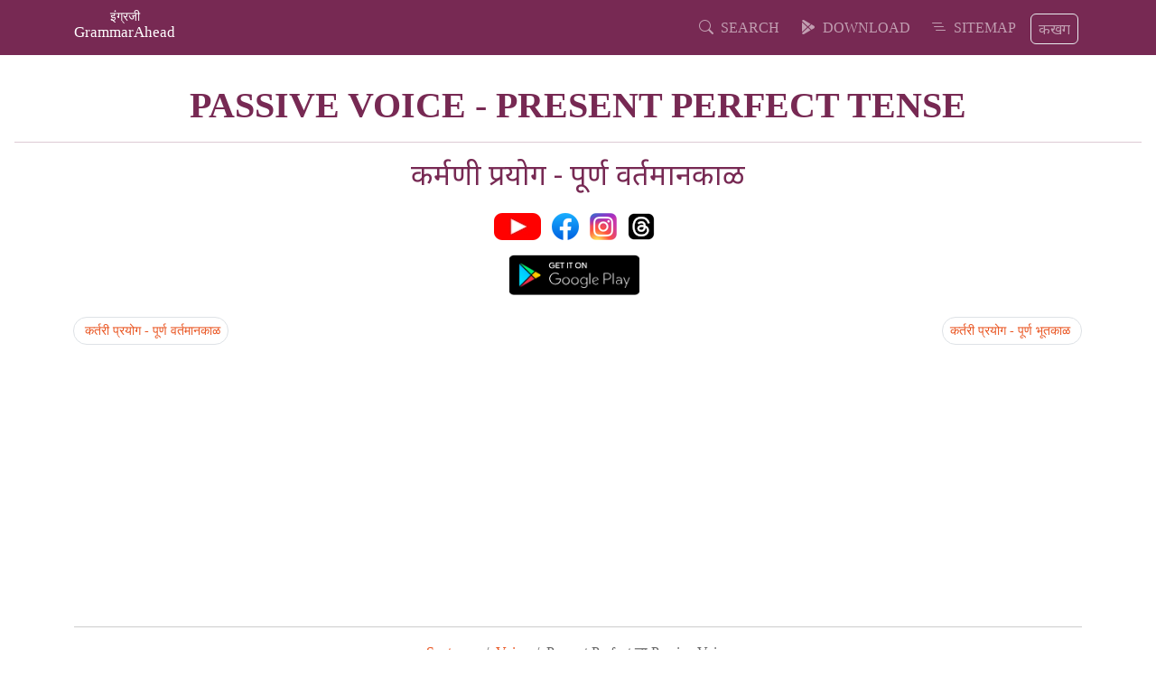

--- FILE ---
content_type: text/html; charset=utf-8
request_url: https://english.grammarahead.com/active-passive-voice/present-perfect-tense/passive-voice
body_size: 15686
content:
<!DOCTYPE html>
<html>
<head>
<meta charset="utf-8" />
<meta name="viewport" content="width=device-width, initial-scale=1.0" />
<title>Passive to Active of Present Perfect Tense - &#x915;&#x930;&#x94D;&#x92E;&#x923;&#x940; &#x92A;&#x94D;&#x930;&#x92F;&#x94B;&#x917; &#x92A;&#x942;&#x930;&#x94D;&#x923; &#x935;&#x930;&#x94D;&#x924;&#x92E;&#x93E;&#x928;&#x915;&#x93E;&#x933; | इंग्रजी GrammarAhead</title>
<meta name="google" content="notranslate" />
<meta name="description" content="Passive to Active Voice of Present Perfect Tense in Marathi - &#x92A;&#x942;&#x930;&#x94D;&#x923; &#x935;&#x930;&#x94D;&#x924;&#x92E;&#x93E;&#x928;&#x915;&#x93E;&#x933; &#x915;&#x930;&#x94D;&#x92E;&#x923;&#x940; &#x92A;&#x94D;&#x930;&#x92F;&#x94B;&#x917;" />
<meta name="keywords" content="passive to active voice,passive voice,present perfect tense,&#x915;&#x930;&#x94D;&#x92E;&#x923;&#x940; &#x92A;&#x94D;&#x930;&#x92F;&#x94B;&#x917;,&#x92A;&#x942;&#x930;&#x94D;&#x923; &#x935;&#x930;&#x94D;&#x924;&#x92E;&#x93E;&#x928;&#x915;&#x93E;&#x933;" />
    <meta property="og:title" content="Passive to Active of Present Perfect Tense - &#x915;&#x930;&#x94D;&#x92E;&#x923;&#x940; &#x92A;&#x94D;&#x930;&#x92F;&#x94B;&#x917; &#x92A;&#x942;&#x930;&#x94D;&#x923; &#x935;&#x930;&#x94D;&#x924;&#x92E;&#x93E;&#x928;&#x915;&#x93E;&#x933;" />
    <meta property="og:type" content="article" />
    <meta property="og:url" content="https://english.grammarahead.com/mr-in/active-passive-voice/present-perfect-tense/passive-voice" />
    <meta property="og:image" content="https://static.grammarahead.com/en/images/social/english-active-passive-voice.jpg" />
    <meta property="og:site_name" content="GrammarAhead" />
    <meta property="og:description" content="Passive Voice - Present Perfect Tense - English Grammar" />


<link rel="stylesheet" href="/css/bootstrap.min.css" />
<link rel="stylesheet" href="https://cdn.jsdelivr.net/npm/bootstrap-icons@1.11.3/font/bootstrap-icons.min.css" />
<link rel="preconnect" href="https://fonts.googleapis.com" />
<link rel="preconnect" href="https://fonts.gstatic.com" crossorigin />
<link href="https://fonts.googleapis.com/css2?family=Noto+Sans:ital,wght@0,400;0,700;1,400;1,700&display=swap" rel="stylesheet" />
<link rel="stylesheet" href="/css/site.min.css?v=EiKE8I1JqEYzk2WkUa-E8hcrJr_knzxgqov3RA0x-tQ" />

<link rel="icon" type="image/png" href="/favicon-96x96.png" sizes="96x96" />
<link rel="icon" type="image/svg+xml" href="/favicon.svg" />
<link rel="shortcut icon" href="/favicon.ico" />
<link rel="apple-touch-icon" sizes="180x180" href="/apple-touch-icon.png" />
<meta name="apple-mobile-web-app-title" content="GrammarAhead" />
<link rel="manifest" href="/site.webmanifest" />
</head>
<body>
<header>
<nav class="smart-scroll navbar navbar-expand-lg bg-dark py-2" data-bs-theme="dark">
<div class="container">
<a class="navbar-brand text-center fs-4" href="/" title="Learn English Grammar - आपल्या भाषेत इंग्रजी व्याकरण शिका">
<div style="font-size:0.6em;line-height:0.7em;">इंग्रजी</div>
<div style="font-size:0.7em;">GrammarAhead</div>
</a>
<div class="d-flex d-lg-none">
<ul class="navbar-nav d-flex flex-row mr-auto">
<li class="me-3">
<a rel="noopener" class="nav-item nav-link fs-2 py-0" title="Search for English Grammar topics" href="/search">
<i class="bi bi-search"></i>
</a>
</li>
<li class="me-3">
<a rel="noopener" class="nav-item nav-link fs-2 py-0" title="Download our app on Google Play" href="https://play.google.com/store/apps/details?id=com.grammarahead">
<i class="bi bi-google-play"></i>
</a>
</li>
<li class="me-3">
<a rel="noopener" class="nav-item nav-link fs-2 py-0" title="Go to Sitemap (संपूर्ण विषय सूची)" href="/sitemap">
<i class="bi bi-list-nested"></i>
</a>
</li>
<li class="me-1 navigate-marathi border-light">
<a rel="noopener" target="_blank" class="nav-item nav-link fs-6 py-1 px-2 border-light rounded" title="मराठी व्याकरण शिका" href="https://marathi.grammarahead.com">
कखग
</a>
</li>
</ul>
</div>
<div class="d-none d-lg-flex">
<ul class="navbar-nav d-flex flex-row mr-auto">
<li class="me-2">
<a rel="noopener" class="nav-item nav-link fs-6 text-uppercase" title="Search for English Grammar topics" href="/search">
<i class="bi bi-search"></i>&nbsp;&nbsp;Search
</a>
</li>
<li class="me-2">
<a rel="noopener" class="nav-item nav-link fs-6 text-uppercase" title="Download our app on Google Play" href="https://play.google.com/store/apps/details?id=com.grammarahead">
<i class="bi bi-google-play"></i>&nbsp;&nbsp;Download
</a>
</li>
<li class="me-2">
<a rel="noopener" class="nav-item nav-link fs-6 text-uppercase" title="Go to Sitemap (संपूर्ण विषय सूची)" href="/sitemap">
<i class="bi bi-list-nested"></i>&nbsp;&nbsp;Sitemap
</a>
</li>
<li class="me-1 navigate-marathi mt-lg-1">
<a rel="noopener" target="_blank" class="nav-item nav-link fs-6 py-1 px-2 border-light rounded" title="मराठी व्याकरण शिका" href="https://marathi.grammarahead.com">
कखग
</a>
</li>
</ul>
</div>
</div>
</nav>
</header>
<div itemscope itemtype="http://schema.org/Article">

<section class="main-wrapper">
    <div class="mt-3 p-3 pb-0">
        <h1 class="text-uppercase fw-bold text-dark">Passive Voice - Present Perfect Tense</h1>
        <hr />
        <h2 class="text-dark">&#x915;&#x930;&#x94D;&#x92E;&#x923;&#x940; &#x92A;&#x94D;&#x930;&#x92F;&#x94B;&#x917; - &#x92A;&#x942;&#x930;&#x94D;&#x923; &#x935;&#x930;&#x94D;&#x924;&#x92E;&#x93E;&#x928;&#x915;&#x93E;&#x933;</h2>
            <div class="mt-4">
                <p class="text-center">
<a href="https://www.youtube.com/@grammarahead" target="_blank" title="Follow us on YouTube"><img src="https://cdn.grammarahead.com/web/social/youtube-30.webp" height="30" class="me-2" /></a>
<a href="https://www.facebook.com/grammarahead" target="_blank" title="Follow us on Facebook"><img src="https://cdn.grammarahead.com/web/social/facebook_logo.png" height="30" class="me-2" /></a>
<a href="https://www.instagram.com/grammarahead" target="_blank" title="Follow us on Instagram"><img src="https://cdn.grammarahead.com/web/social/instagram_logo.png" height="30" class="me-2" /></a>
<a href="https://www.threads.net/@grammarahead" target="_blank" title="Follow us on Threads"><img src="https://cdn.grammarahead.com/web/social/threads-30.png" height="30" class="me-2" /></a>
</p>
<p class="text-center mb-0">
<a href="https://play.google.com/store/apps/details?id=com.grammarahead" target="_blank" title="Download our app on Google Play"><img src="https://cdn.grammarahead.com/web/social/google-play-badge.jpg" height="45" class="me-2" /></a>
</p>
            </div>
    </div>
</section>

<div class="container mt-4">
<nav aria-label="Navigate to Next article or Previous article">
    <ul class="pagination pagination-sm justify-content-between">
            <li class="page-item d-flex d-sm-flex d-md-flex d-lg-none d-xl-none">
                <a class="page-link rounded-pill" href="/mr-in/active-passive-voice/present-perfect-tense/active-voice?utm_source=nav_prev&amp;utm_medium=click" title="Active Voice - Present Perfect Tense (&#x915;&#x930;&#x94D;&#x924;&#x930;&#x940; &#x92A;&#x94D;&#x930;&#x92F;&#x94B;&#x917; - &#x92A;&#x942;&#x930;&#x94D;&#x923; &#x935;&#x930;&#x94D;&#x924;&#x92E;&#x93E;&#x928;&#x915;&#x93E;&#x933;)" data-toggle="tooltip" data-placement="right"><i data-feather="chevron-left"></i>&nbsp;Previous</a>
            </li>
            <li class="page-item d-none d-sm-none d-md-none d-lg-flex d-xl-flex">
                <a class="page-link rounded-pill" href="/mr-in/active-passive-voice/present-perfect-tense/active-voice?utm_source=nav_prev&amp;utm_medium=click" title="Active Voice - Present Perfect Tense (&#x915;&#x930;&#x94D;&#x924;&#x930;&#x940; &#x92A;&#x94D;&#x930;&#x92F;&#x94B;&#x917; - &#x92A;&#x942;&#x930;&#x94D;&#x923; &#x935;&#x930;&#x94D;&#x924;&#x92E;&#x93E;&#x928;&#x915;&#x93E;&#x933;)" data-toggle="tooltip" data-placement="right"><i data-feather="chevron-left"></i>&nbsp;&#x915;&#x930;&#x94D;&#x924;&#x930;&#x940; &#x92A;&#x94D;&#x930;&#x92F;&#x94B;&#x917; - &#x92A;&#x942;&#x930;&#x94D;&#x923; &#x935;&#x930;&#x94D;&#x924;&#x92E;&#x93E;&#x928;&#x915;&#x93E;&#x933;</a>
            </li>
            <li class="page-item d-flex d-sm-flex d-md-flex d-lg-none d-xl-none">
                <a class="page-link rounded-pill" href="/mr-in/active-passive-voice/past-perfect-tense/active-voice?utm_source=nav_prev&amp;utm_medium=click" title="Active Voice - Past Perfect Tense (&#x915;&#x930;&#x94D;&#x924;&#x930;&#x940; &#x92A;&#x94D;&#x930;&#x92F;&#x94B;&#x917; - &#x92A;&#x942;&#x930;&#x94D;&#x923; &#x92D;&#x942;&#x924;&#x915;&#x93E;&#x933;)" data-toggle="tooltip" data-placement="left">Next&nbsp;<i data-feather="chevron-right"></i></a>
            </li>
            <li class="page-item d-none d-sm-none d-md-none d-lg-flex d-xl-flex">
                <a class="page-link rounded-pill" href="/mr-in/active-passive-voice/past-perfect-tense/active-voice?utm_source=nav_prev&amp;utm_medium=click" title="Active Voice - Past Perfect Tense (&#x915;&#x930;&#x94D;&#x924;&#x930;&#x940; &#x92A;&#x94D;&#x930;&#x92F;&#x94B;&#x917; - &#x92A;&#x942;&#x930;&#x94D;&#x923; &#x92D;&#x942;&#x924;&#x915;&#x93E;&#x933;)" data-toggle="tooltip" data-placement="left">&#x915;&#x930;&#x94D;&#x924;&#x930;&#x940; &#x92A;&#x94D;&#x930;&#x92F;&#x94B;&#x917; - &#x92A;&#x942;&#x930;&#x94D;&#x923; &#x92D;&#x942;&#x924;&#x915;&#x93E;&#x933;&nbsp;<i data-feather="chevron-right"></i></a>
            </li>
    </ul>
</nav>
</div>


<div class="container mt-3">

<script async src="https://pagead2.googlesyndication.com/pagead/js/adsbygoogle.js?client=ca-pub-7387406910352042"
crossorigin="anonymous"></script>
<!-- ad-horizontal-1 -->
<ins class="adsbygoogle"
style="display:block"
data-ad-client="ca-pub-7387406910352042"
data-ad-slot="8344752587"
data-ad-format="auto"
data-full-width-responsive="true"></ins>
<script>
(adsbygoogle = window.adsbygoogle || []).push({});
</script>

</div>


<section class="container mt-3">
<hr />
<div class="row">
<div class="col-12">

    <nav aria-label="breadcrumb">
        <ol class="breadcrumb justify-content-center mt-0 pt-0 bg-transparent" itemscope itemtype="http://schema.org/BreadcrumbList">
                <li class="breadcrumb-item" itemprop="itemListElement" itemscope itemtype="http://schema.org/ListItem">
                    <a itemprop="item" href="/mr-in/sentence?utm_source=nav_breadcrumb&amp;utm_medium=click" title="Types of Sentences - &#x935;&#x93E;&#x915;&#x94D;&#x92F;&#x93E;&#x91A;&#x947; &#x92A;&#x94D;&#x930;&#x915;&#x93E;&#x930;" data-toggle="tooltip" data-placement="top">
                        <span itemprop="name">Sentence</span>
                        <meta itemprop="position" content="1" />
                    </a>
                </li>
                <li class="breadcrumb-item" itemprop="itemListElement" itemscope itemtype="http://schema.org/ListItem">
                    <a itemprop="item" href="/mr-in/active-passive-voice?utm_source=nav_breadcrumb&amp;utm_medium=click" title="Active and Passive Voice - &#x915;&#x930;&#x94D;&#x924;&#x930;&#x940; &#x92A;&#x94D;&#x930;&#x92F;&#x94B;&#x917; &#x906;&#x923;&#x93F; &#x915;&#x930;&#x94D;&#x92E;&#x923;&#x940; &#x92A;&#x94D;&#x930;&#x92F;&#x94B;&#x917;" data-toggle="tooltip" data-placement="top">
                        <span itemprop="name">Voice</span>
                        <meta itemprop="position" content="2" />
                    </a>
                </li>
            <li class="breadcrumb-item active">Present Perfect &#x91A;&#x93E; Passive Voice</li>
        </ol>
    </nav>

</div>
<div class="col-12 col-sm-12 col-md-8 col-lg-8 col-xl-8 mt-3">
<article itemprop="articleBody">
<div class="rule-group mb-4 font-italic text-muted">
<p><a rel="noopener" href="/mr-in/active-passive-voice" target="_blank" title="Active Passive Voice - कर्तरी प्रयोग आणि कर्मणी प्रयोग" data-toggle="tooltip" data-placement="bottom">Active Passive Voice</a> आणि <a rel="noopener" href="/mr-in/active-passive-voice/present-perfect-tense/active-voice" target="_blank" title="Present Perfect Tense चा Active Voice" data-toggle="tooltip" data-placement="bottom">Present Perfect Tense चा Active Voice</a> हे विषय आधी समजून घ्यावेत, जेणेकरून <span class="text-info">Present Perfect Tense चा Passive Voice</span> समजून घेणे अधिक सोपे होईल.</p>
</div>
<h5 class="mb-2 text-info">Present Perfect Tense मधील Passive Voice – विषय सूची</h5>
<ul class="mb-5">
<li><a href="#intro">Present Perfect Tense मधील Passive Voice</a></li>
<li><a href="#passive-voice">Passive Voice ची रचना</a></li>
<li><a href="#passive-voice-doer">Passive Voice च्या वाक्यातील Doer</a></li>
<li><a href="#doer-note">Doer विषयी विशेष टीप</a></li>
<li><a href="#active-voice-rules">Active Voice ची रचना करण्याचे नियम</a></li>
<li><a href="#active-voice-rule-1">नियम १ - पहिले स्थान</a></li>
<li><a href="#active-voice-rule-2">नियम २ - दुसरे स्थान</a></li>
<li><a href="#active-voice-rule-3">नियम ३ - तिसरे स्थान</a></li>
<li><a href="#active-voice-rule-4">नियम ४ - चौथे स्थान</a></li>
<li><a href="#active-voice-rule-5">नियम ५ - पाचवे स्थान</a></li>
<li><a href="#change-the-voice-examples">Passive to Active Voice ची उदाहरणे</a></li>
</ul>
<div id="intro" class="rule-group mb-4">
<div class="card border-dark">
<div class="card-header">
<h5 class="mb-0">Present Perfect Tense चा “Passive Voice”</h5>
</div>
<div class="card-body text-dark">
<p>इंग्रजी व्याकरणामधील <strong>Passive Voice</strong> <em>(पॅसिव्ह वॉईस्)</em> म्हणजे <strong>कर्मणी प्रयोग</strong> होय.</p>
<p class="mb-0">ज्या वाक्यात <strong><em class="text-info">have been</em></strong> किंवा <strong><em class="text-info">has been</em></strong> यांपैकी एखादे <a href="/mr-in/parts-of-speech/verb/to-be" title="स्थितीदर्शक To be चे Verb" data-toggle="tooltip" data-placement="top">To be चे Verb</a> वापरलेले असते आणि त्याच्यासोबत त्याला जोडून एखादे <a href="/mr-in/parts-of-speech/verb/past-participle" title="Past Participle (भूतकालवाचक धातुसाधित)" data-toggle="tooltip" data-placement="top">Past Participle</a> वापरलेले असते, त्या वाक्याला <strong class="text-dark">Passive Voice</strong> चे <a href="/mr-in/tense/perfect-series/present-perfect-tense" title="Present Perfect Tense (पूर्ण वर्तमानकाळ)" data-toggle="tooltip" data-placement="top">Present Perfect Tense</a> चे वाक्य असे म्हणतात.</p>
</div>
</div>
</div>
<div id="passive-voice" class="rule-group mb-4">
<div class="card border-light">
<div class="card-header">
<h5 class="mb-0">Passive Voice ची रचना</h5>
</div>
<div class="card-body">
<p>इंग्रजी वाक्याच्या <strong class="text-info">तिसऱ्या स्थानी</strong> वापरलेल्या <a href="/mr-in/parts-of-sentence/object" title="Object (सकर्मक क्रियापदाचे कर्म)" data-toggle="tooltip" data-placement="top">Object</a> ला कधीही <strong class="text-info">दुसऱ्या स्थानी</strong> वापरलेल्या <a href="/mr-in/parts-of-speech/verb/to" title="क्रियादर्शक to चे Verb" data-toggle="tooltip" data-placement="top">Verb</a> ने सूचित होणारी क्रिया करता येत नाही.</p>
<p>मात्र, जेव्हा इंग्रजी वाक्यातील <em>Object</em> वाक्याच्या पहिल्या स्थानी वापरलेले असते आणि अशा वाक्याचा Subject हा वाक्याच्या तिसऱ्या स्थानी वापरलेला असतो, तेव्हा त्या वाक्याला <strong class="text-dark">Passive Voice</strong> चे म्हणजेच <strong class="text-dark">कर्मणी प्रयोगाचे</strong> वाक्य असे म्हणतात.</p>
<p>जेव्हा <em>Present Continuous Tense</em> मधील <em>Passive Voice</em> च्या वाक्याचे रूपांतर <em>Active Voice</em> मध्ये करावयाचे असते, तेव्हा त्या वाक्याचे पुढील घटक लक्षात घ्यावे लागतात.</p>
<div class="alert alert-warning text-center mb-0"><span class="badge badge-light">Subject</span> + <span class="badge badge-light">have been / has been</span> + <span class="badge badge-light">Past Participle</span> + <span class="badge badge-light">by</span> + <span class="badge badge-light">Noun / Pronoun</span></div>
</div>
</div>
</div>
<div id="passive-voice-doer" class="rule-group mb-4">
<div class="card border-light">
<div class="card-header">
<h5 class="mb-0">Passive Voice च्या वाक्यातील doer</h5>
</div>
<div class="card-body">
<p><em>Passive Voice</em> च्या रचनेमध्ये वाक्याच्या शेवटी सामान्यतः by हे Preposition आणि त्याला जोडून एखादे <a href="/mr-in/parts-of-speech/noun" title="Noun (नाम, नामप्रकार)" data-toggle="tooltip" data-placement="top">Noun</a> किंवा <a rel="noopener" href="/mr-in/parts-of-speech/noun/case/accusative-case-or-dative-case" target="_blank" title="Accusative or Dative Case in English Grammar - इंग्रजी व्याकरणातील द्वितीया / चतुर्थी विभक्ती" data-toggle="tooltip" data-placement="top">Accusative Case</a> चे <a rel="noopener" href="/mr-in/parts-of-speech/pronoun" target="_blank" title="Pronoun (सर्वनाम)" data-toggle="tooltip" data-placement="top">Pronoun</a> वापरलेले असते.</p>
<p><em>Passive Voice</em> च्या वाक्यातील <span class="badge badge-light">by</span> + <span class="badge badge-light">Noun / Pronoun</span> या शब्दसमूहाला <strong class="text-dark">doer</strong> <em>(डूअर)</em> असे म्हणतात.</p>
<h6 class="mb-3 text-dark">For example (उदाहरणार्थ),</h6>
<ul>
<li><strong><em class="text-info">Breakfast</em></strong> <strong><em class="text-dark">has been made</em></strong> <strong><em class="text-info">by mother.</em></strong></li>
<li>आईकडून सकाळी न्याहारी बनवली गेली आहे.</li>
</ul>
<p class="mb-2">वरील वाक्यामध्ये <strong class="text-dark"><em>has been</em></strong> या <em>to be च्या verb</em> ला जोडून <strong><em class="text-dark">made</em></strong> हे <strong><em class="text-info">Past Participle</em></strong> <em>(तिसरे रूप)</em> वापरलेले आहे.</p>
<p class="mb-2">वाक्याच्या पहिल्या स्थानी <strong><em class="text-info">breakfast</em></strong> हे <a rel="noopener" href="/mr-in/parts-of-speech/noun/common-noun" target="_blank" title="Common Noun - सामान्यनाम" data-toggle="tooltip" data-placement="top">Common Noun</a> वापरलेले आहे.</p>
<p class="mb-2">तसेच, वाक्याच्या शेवटी <strong><em class="text-info">by</em></strong>  या <em>Preposition</em> ला जोडून <strong><em class="text-info">mother</em></strong> हे <em>Noun</em> वापरलेले आहे.</p>
<p class="mb-0">वाक्याचा <em>Subject</em> वाक्यातील क्रिया करण्यामध्ये <span class="text-info">Passive</span> म्हणजे <span class="text-info">निष्क्रिय</span> असल्यामुळे हे वाक्य <strong class="text-dark">Passive Voice</strong> चे म्हणजे <strong class="text-dark">कर्मणी प्रयोगाचे</strong> समजावे.</p>
</div>
</div>
</div>
<div id="doer-note" class="rule-group mb-4">
<div class="card border-light">
<div class="card-header">
<h5 class="mb-0">Doer विषयी विशेष टीप</h5>
</div>
<div class="card-body">
<p><em>Passive Voice</em> च्या वाक्याचे रूपांतर <em>Active Voice</em> मध्ये करण्यासाठी वाक्यातील <em>doer</em> ची आवश्यकता असते. मात्र, कधीकधी वाक्यात <em>doer</em> वापरलेला असतो आणि कधीकधी <em>doer</em> वापरलेला नसतो.</p>
<p class="mb-0">जेव्हा वाक्यामध्ये <em>doer</em> वापरलेला नसतो, त्यावेळी वाक्याचा अर्थ लक्षात घेऊन योग्य तो <em>doer</em> गृहीत धरावा लागतो.</p>
</div>
</div>
</div>
<div id="active-voice-rules" class="rule-group mb-4">
<div class="card border-light">
<div class="card-header">
<h5 class="mb-0">Active Voice ची रचना करण्याचे नियम</h5>
</div>
<div class="card-body">
<p class="mb-0"><strong class="text-dark">Present Perfect Tense</strong> मधील <strong class="text-dark">Passive Voice</strong> च्या वाक्याचे <strong class="text-dark">Active Voice</strong> मध्ये रूपांतर करण्यासाठी पुढील नियम वापरावेत.</p>
</div>
</div>
</div>
<div id="active-voice-rule-1" class="rule-group mb-4">
<div class="card border-light">
<div class="card-header">
<h5 class="mb-0">नियम १ <span class="text-info">(पहिले स्थान)</span></h5>
</div>
<div class="card-body">
<p><strong class="text-dark">पहिल्या स्थानी</strong> वाक्यातील <strong class="text-dark">doer</strong> लिहावा. मात्र, <em>by</em> लिहून नये.</p>
<p><em>Doer</em> म्हणून जर एखादे <em>Noun</em> वापरलेले असेल, तर ते आहे तसेच लिहावे.</p>
<p>परंतु, <em>doer</em> म्हणून जर <em>Accusative Case</em> चे <em>Pronoun</em> वापरलेले असेल, तर त्याचे रूपांतर <em>Nominative Case</em> च्या <em>Pronoun</em> मध्ये पुढीलप्रमाणे करावे.</p>
<table border="0" class="table table-hover table-bordered text-center mb-0">
<thead>
<tr>
<th class="vcenter">Accusative Case चे Pronoun</th>
<th class="vcenter">Nominative Case चे Pronoun</th>
</tr>
</thead>
<tbody class="font-italic font-weight-bold">
<tr>
<td class="text-info">me</td>
<td class="text-dark">I</td>
</tr>
<tr>
<td class="text-info">us</td>
<td class="text-dark">We</td>
</tr>
<tr>
<td class="text-info">you</td>
<td class="text-dark">You</td>
</tr>
<tr>
<td class="text-info">him</td>
<td class="text-dark">He</td>
</tr>
<tr>
<td class="text-info">her</td>
<td class="text-dark">She</td>
</tr>
<tr>
<td class="text-info">it</td>
<td class="text-dark">It</td>
</tr>
<tr>
<td class="text-info">them</td>
<td class="text-dark">They</td>
</tr>
</tbody>
</table>
</div>
</div>
</div>
<div id="passive-voice-rule-2" class="rule-group mb-4">
<div class="card border-light">
<div class="card-header">
<h5 class="mb-0">नियम २ <span class="text-info">(दुसरे स्थान)</span></h5>
</div>
<div class="card-body">
<p><strong class="text-dark">दुसऱ्या स्थानी</strong> <strong class="text-info"><em>have</em></strong> किंवा <strong class="text-info"><em>has</em></strong> यांपैकी योग्य ते <a href="/mr-in/parts-of-speech/verb/auxiliary-verb" title="Auxiliary Verbs (सहाय्यक क्रियापदे)" data-toggle="tooltip" data-placement="top">Auxiliary Verb</a> लिहावे.</p>
<p><em>Passive Voice</em> च्या वाक्यातील <em>doer</em> लक्षात घेऊन योग्य ते <em>Auxiliary Verb</em> पुढीलप्रमाणे वापरावे.</p>
<table border="0" class="table table-hover table-bordered text-center mb-0">
<thead>
<tr>
<th class="vcenter">Doer</th>
<th class="vcenter">To be चे Verb</th>
</tr>
</thead>
<tbody class="font-italic font-weight-bold">
<tr>
<td class="text-info">me</td>
<td class="text-dark vcenter">have</td>
</tr>
<tr>
<td class="text-info">him</td>
<td class="text-dark vcenter" rowspan="4">has</td>
</tr>
<tr>
<td class="text-info">her</td>
</tr>
<tr>
<td class="text-info">it</td>
</tr>
<tr>
<td class="text-info">Singular Number Noun</td>
</tr>
<tr>
<td class="text-info">us</td>
<td class="text-dark vcenter" rowspan="4">have</td>
</tr>
<tr>
<td class="text-info">you</td>
</tr>
<tr>
<td class="text-info">them</td>
</tr>
<tr>
<td class="text-info">Plural Number Noun</td>
</tr>
</tbody>
</table>
</div>
</div>
</div>
<div id="active-voice-rule-3" class="rule-group mb-4">
<div class="card border-light">
<div class="card-header">
<h5 class="mb-0">नियम ३ <span class="text-info">(तिसरे स्थान)</span></h5>
</div>
<div class="card-body">
<p class="mb-0"><strong class="text-dark">तिसऱ्या स्थानी</strong> <em>Passive Voice</em> च्या वाक्यातील <strong class="text-info">Past Participle</strong> लिहावे.</p>
</div>
</div>
</div>
<div id="active-voice-rule-4" class="rule-group mb-4">
<div class="card border-light">
<div class="card-header">
<h5 class="mb-0">नियम ४ <span class="text-info">(चौथेे स्थान)</span></h5>
</div>
<div class="card-body">
<p><strong class="text-dark">चौथ्या स्थानी</strong> <em>Passive Voice</em> च्या वाक्यातील <strong class="text-dark">Subject</strong> लिहावा.</p>
<p><em>Subject</em> म्हणून जर एखादे <em>Noun</em> वापरलेले असेल, तर ते आहे तसेच लिहावे.</p>
<p>परंतु, <em>Subject</em> म्हणून जर <em>Nominative Case</em> चे <em>Pronoun</em> वापरलेले असेल, तर त्याचे रूपांतर <em>Accusative Case</em> च्या <em>Pronoun</em> मध्ये पुढीलप्रमाणे करावे.</p>
<table border="0" class="table table-hover table-bordered text-center mb-0">
<thead>
<tr>
<th class="vcenter">Nominative Case चे Pronoun</th>
<th class="vcenter">Accusative Case चे Pronoun</th>
</tr>
</thead>
<tbody class="font-italic font-weight-bold">
<tr>
<td class="text-info">I</td>
<td class="text-dark">me</td>
</tr>
<tr>
<td class="text-info">We</td>
<td class="text-dark">us</td>
</tr>
<tr>
<td class="text-info">You</td>
<td class="text-dark">you</td>
</tr>
<tr>
<td class="text-info">He</td>
<td class="text-dark">him</td>
</tr>
<tr>
<td class="text-info">She</td>
<td class="text-dark">her</td>
</tr>
<tr>
<td class="text-info">It</td>
<td class="text-dark">it</td>
</tr>
<tr>
<td class="text-info">They</td>
<td class="text-dark">them</td>
</tr>
</tbody>
</table>
</div>
</div>
</div>
<div id="active-voice-rule-5" class="rule-group mb-4">
<div class="card border-light">
<div class="card-header">
<h5 class="mb-0">नियम ५ <span class="text-info">(पाचवे स्थान)</span></h5>
</div>
<div class="card-body">
<p class="mb-0"><strong class="text-dark">पाचव्या स्थानी</strong> वाक्यातील उरलेले शब्द लिहावेत. मात्र, <em class="text-info">been</em> आणि <em class="text-info">by</em>  लिहू नयेत.</p>
</div>
</div>
</div>
<h5 id="change-the-voice-examples" class="my-3 text-dark">For example (उदाहरणार्थ),</h5>
<div class="rule-group mb-4">
<div class="card border-light">
<div class="card-header">
<h6 class="mb-0 text-dark">Example 1</h6>
</div>
<div class="card-body">
<div class="mb-2"><span class="badge badge-light">Passive Voice</span> <strong><em class="text-info">The art exhibition</em></strong> <strong><em class="text-dark">has been opened</em></strong> for public <strong><em class="text-info">by the governer.</em></strong></div>
<div class="mb-3"><span class="badge badge-light">Active Voice</span> <strong><em class="text-info">The governer</em></strong> <strong><em class="text-dark">has opened</em></strong> <strong><em class="text-info">the art exhibition</em></strong> for public.</div>
<p class="mb-2">वरील <span class="badge badge-light">Passive Voice</span> च्या वाक्यामध्ये <strong class="text-dark"><em>has been</em></strong>  या <em>to be च्या verb</em> ला जोडून <strong><em class="text-dark">opened</em></strong>  हे <strong><em class="text-info">Past Participle</em></strong> <em>(तिसरे रूप)</em> वापरलेले आहे.</p>
<p class="mb-2">तसेच, वाक्याच्या शेवटी <strong><em class="text-info">by</em></strong>  या <em>Preposition</em> ला जोडून <strong><em class="text-info">governer</em></strong>  हे <em>Noun</em> वापरलेले आहे.</p>
<p class="mb-2">वाक्याचा <em>Subject</em> वाक्यातील क्रिया करण्यामध्ये <span class="text-info">Passive</span> म्हणजे <span class="text-info">निष्क्रिय</span> असल्यामुळे हे वाक्य <strong class="text-dark">Passive Voice</strong> चे म्हणजे <strong class="text-dark">कर्मणी प्रयोगाचे</strong> समजावे.</p>
<p class="mb-0">या वाक्याचे <span class="badge badge-light">Active Voice</span> मध्ये रूपांतर करण्यासाठी वर दिलेल्या <a href="#active-voice-rules" title="Active Voice ची रचना करण्याचे नियम" data-toggle="tooltip" data-placement="top">नियमांचा</a> उपयोग करण्यात येतो.</p>
</div>
</div>
</div>
<div class="rule-group mb-4">
<div class="card border-light">
<div class="card-header">
<h6 class="mb-0 text-dark">Example 2</h6>
</div>
<div class="card-body">
<div class="mb-2"><span class="badge badge-light">Passive Voice</span> <strong><em class="text-info">The work</em></strong> <strong><em class="text-dark">has been started.</em></strong></div>
<div class="mb-3"><span class="badge badge-light">Active Voice</span> <strong><em class="text-info">They</em></strong> <strong><em class="text-dark">have started</em></strong> <strong><em class="text-info">the work.</em></strong></div>
<p class="mb-2">वरील <span class="badge badge-light">Passive Voice</span> च्या वाक्यामध्ये <strong class="text-dark"><em>has been</em></strong>  या <em>to be च्या verb</em> ला जोडून <strong><em class="text-dark">started</em></strong>  हे <strong><em class="text-info">Past Participle</em></strong> <em>(तिसरे रूप)</em> वापरलेले आहे.</p>
<p class="mb-2">या वाक्यामध्ये <em>doer</em> वापरलेला नसल्यामुळे <em>Active Voice</em> ची रचना करताना वाक्याचा अर्थ लक्षात घेऊन <em>they</em> हा <em>doer</em> गृहीत धरलेला आहे.</p>
<p class="mb-2">वाक्याचा <em>Subject</em> वाक्यातील क्रिया करण्यामध्ये <span class="text-info">Passive</span> म्हणजे <span class="text-info">निष्क्रिय</span> असल्यामुळे हे वाक्य <strong class="text-dark">Passive Voice</strong> चे म्हणजे <strong class="text-dark">कर्मणी प्रयोगाचे</strong> समजावे.</p>
<p class="mb-0">या वाक्याचे <span class="badge badge-light">Active Voice</span> मध्ये रूपांतर करण्यासाठी वर दिलेल्या <a href="#active-voice-rules" title="Active Voice ची रचना करण्याचे नियम" data-toggle="tooltip" data-placement="top">नियमांचा</a> उपयोग करण्यात येतो.</p>
</div>
</div>
</div>
<div class="rule-group mb-4">
<div class="card border-light">
<div class="card-header">
<h6 class="mb-0 text-dark">Example 3</h6>
</div>
<div class="card-body">
<div class="mb-2"><span class="badge badge-light">Passive Voice</span> <strong><em class="text-info">The poem</em></strong> <strong><em class="text-dark">has been forgotten</em></strong> <strong><em class="text-info">by us.</em></strong></div>
<div class="mb-3"><span class="badge badge-light">Active Voice</span> <strong><em class="text-info">We</em></strong> <strong><em class="text-dark">have forgotten</em></strong> <strong><em class="text-info">the poem.</em></strong></div>
<p class="mb-2">वरील <span class="badge badge-light">Passive Voice</span> च्या वाक्यामध्ये <strong class="text-dark"><em>has been</em></strong>  या <em>to be च्या verb</em> ला जोडून <strong><em class="text-dark">forgotten</em></strong>  हे <strong><em class="text-info">Past Participle</em></strong> <em>(तिसरे रूप)</em> वापरलेले आहे.</p>
<p class="mb-2">तसेच, वाक्याच्या शेवटी <strong><em class="text-info">by</em></strong>  या <em>Preposition</em> ला जोडून <strong><em class="text-info">us</em></strong>  हे <em>Accusative Case चे Pronoun</em> वापरलेले आहे.</p>
<p class="mb-2">वाक्याचा <em>Subject</em> वाक्यातील क्रिया करण्यामध्ये <span class="text-info">Passive</span> म्हणजे <span class="text-info">निष्क्रिय</span> असल्यामुळे हे वाक्य <strong class="text-dark">Passive Voice</strong> चे म्हणजे <strong class="text-dark">कर्मणी प्रयोगाचे</strong> समजावे.</p>
<p class="mb-0">या वाक्याचे <span class="badge badge-light">Active Voice</span> मध्ये रूपांतर करण्यासाठी वर दिलेल्या <a href="#active-voice-rules" title="Active Voice ची रचना करण्याचे नियम" data-toggle="tooltip" data-placement="top">नियमांचा</a> उपयोग करण्यात येतो.</p>
</div>
</div>
</div>
<div class="rule-group mb-4">
<div class="card border-light">
<div class="card-header">
<h6 class="mb-0 text-dark">Example 4</h6>
</div>
<div class="card-body">
<div class="mb-2"><span class="badge badge-light">Passive Voice</span> <strong><em class="text-info">Her notebook</em></strong> <strong><em class="text-dark">has been given</em></strong> to her friend <strong><em class="text-info">by her.</em></strong>.</div>
<div class="mb-0"><span class="badge badge-light">Active Voice</span> <strong><em class="text-info">She</em></strong> <strong><em class="text-dark">has given</em></strong> <strong><em class="text-info">her notebook</em></strong> to her friend.</div>
</div>
</div>
</div>
<div class="rule-group mb-4">
<div class="card border-light">
<div class="card-header">
<h6 class="mb-0 text-dark">Example 5</h6>
</div>
<div class="card-body">
<div class="mb-2"><span class="badge badge-light">Passive Voice</span> <strong><em class="text-info">The whole garden</em></strong> <strong><em class="text-dark">has been swept</em></strong> <strong><em class="text-info">by Sujay.</em></strong></div>
<div class="mb-0"><span class="badge badge-light">Active Voice</span> <strong><em class="text-info">Sujay</em></strong> <strong><em class="text-dark">has swept</em></strong> <strong><em class="text-info">the whole garden.</em></strong></div>
</div>
</div>
</div>
<div class="rule-group mb-4">
<div class="card border-light">
<div class="card-header">
<h6 class="mb-0 text-dark">Example 6</h6>
</div>
<div class="card-body">
<div class="mb-2"><span class="badge badge-light">Passive Voice</span> <strong><em class="text-info">More than two hundred gas cylinders</em></strong> <strong><em class="text-dark">have been stored</em></strong> in the shed <strong><em class="text-info">by the dealer.</em></strong></div>
<div class="mb-0"><span class="badge badge-light">Active Voice</span> <strong><em class="text-info">The dealer</em></strong> <strong><em class="text-dark">has stored</em></strong> <strong><em class="text-info">more than two hundred gas cylinders</em></strong> in the shed.</div>
</div>
</div>
</div>
<div class="rule-group mb-4">
<div class="card border-light">
<div class="card-header">
<h6 class="mb-0 text-dark">Example 7</h6>
</div>
<div class="card-body">
<div class="mb-2"><span class="badge badge-light">Passive Voice</span> <strong><em class="text-info">The construction of this road</em></strong> <strong><em class="text-dark">has been undertaken</em></strong> <strong><em class="text-info">by the Public Works Department.</em></strong></div>
<div class="mb-0"><span class="badge badge-light">Active Voice</span> <strong><em class="text-info">The Public Works Department</em></strong> <strong><em class="text-dark">has undertaken</em></strong> <strong><em class="text-info">the construction of this road.</em></strong></div>
</div>
</div>
</div>
<div class="rule-group mb-4">
<div class="card border-light">
<div class="card-header">
<h6 class="mb-0 text-dark">Example 8</h6>
</div>
<div class="card-body">
<div class="mb-2"><span class="badge badge-light">Passive Voice</span> <strong><em class="text-info">The thought of war against the neighbouring countries</em></strong> <strong><em class="text-dark">has been given up</em></strong> <strong><em class="text-info">by the king.</em></strong></div>
<div class="mb-0"><span class="badge badge-light">Active Voice</span> <strong><em class="text-info">The king</em></strong> <strong><em class="text-dark">has given up</em></strong> <strong><em class="text-info">the thought of war against the neighbouring countries.</em></strong></div>
</div>
</div>
</div>
</article>
<p class="text-center">
<em>
<small>
This article has been first posted on
<time itemprop="datePublished" datetime="2017-09-30T11:34:03">2017-09-30</time>
<span>and last updated on <time itemprop="dateModified" datetime="2022-03-05T20:38:32">2022-03-05</time></span>
by <span itemprop="author" itemscope itemtype="http://schema.org/Person"><span itemprop="name">GrammarAhead</span></span>
</small>
</em>
</p>
<div class="mt-3">
<nav aria-label="Navigate to Next article or Previous article">
    <ul class="pagination pagination-sm justify-content-between">
            <li class="page-item d-flex d-sm-flex d-md-flex d-lg-none d-xl-none">
                <a class="page-link rounded-pill" href="/mr-in/active-passive-voice/present-perfect-tense/active-voice?utm_source=nav_prev&amp;utm_medium=click" title="Active Voice - Present Perfect Tense (&#x915;&#x930;&#x94D;&#x924;&#x930;&#x940; &#x92A;&#x94D;&#x930;&#x92F;&#x94B;&#x917; - &#x92A;&#x942;&#x930;&#x94D;&#x923; &#x935;&#x930;&#x94D;&#x924;&#x92E;&#x93E;&#x928;&#x915;&#x93E;&#x933;)" data-toggle="tooltip" data-placement="right"><i data-feather="chevron-left"></i>&nbsp;Previous</a>
            </li>
            <li class="page-item d-none d-sm-none d-md-none d-lg-flex d-xl-flex">
                <a class="page-link rounded-pill" href="/mr-in/active-passive-voice/present-perfect-tense/active-voice?utm_source=nav_prev&amp;utm_medium=click" title="Active Voice - Present Perfect Tense (&#x915;&#x930;&#x94D;&#x924;&#x930;&#x940; &#x92A;&#x94D;&#x930;&#x92F;&#x94B;&#x917; - &#x92A;&#x942;&#x930;&#x94D;&#x923; &#x935;&#x930;&#x94D;&#x924;&#x92E;&#x93E;&#x928;&#x915;&#x93E;&#x933;)" data-toggle="tooltip" data-placement="right"><i data-feather="chevron-left"></i>&nbsp;&#x915;&#x930;&#x94D;&#x924;&#x930;&#x940; &#x92A;&#x94D;&#x930;&#x92F;&#x94B;&#x917; - &#x92A;&#x942;&#x930;&#x94D;&#x923; &#x935;&#x930;&#x94D;&#x924;&#x92E;&#x93E;&#x928;&#x915;&#x93E;&#x933;</a>
            </li>
            <li class="page-item d-flex d-sm-flex d-md-flex d-lg-none d-xl-none">
                <a class="page-link rounded-pill" href="/mr-in/active-passive-voice/past-perfect-tense/active-voice?utm_source=nav_prev&amp;utm_medium=click" title="Active Voice - Past Perfect Tense (&#x915;&#x930;&#x94D;&#x924;&#x930;&#x940; &#x92A;&#x94D;&#x930;&#x92F;&#x94B;&#x917; - &#x92A;&#x942;&#x930;&#x94D;&#x923; &#x92D;&#x942;&#x924;&#x915;&#x93E;&#x933;)" data-toggle="tooltip" data-placement="left">Next&nbsp;<i data-feather="chevron-right"></i></a>
            </li>
            <li class="page-item d-none d-sm-none d-md-none d-lg-flex d-xl-flex">
                <a class="page-link rounded-pill" href="/mr-in/active-passive-voice/past-perfect-tense/active-voice?utm_source=nav_prev&amp;utm_medium=click" title="Active Voice - Past Perfect Tense (&#x915;&#x930;&#x94D;&#x924;&#x930;&#x940; &#x92A;&#x94D;&#x930;&#x92F;&#x94B;&#x917; - &#x92A;&#x942;&#x930;&#x94D;&#x923; &#x92D;&#x942;&#x924;&#x915;&#x93E;&#x933;)" data-toggle="tooltip" data-placement="left">&#x915;&#x930;&#x94D;&#x924;&#x930;&#x940; &#x92A;&#x94D;&#x930;&#x92F;&#x94B;&#x917; - &#x92A;&#x942;&#x930;&#x94D;&#x923; &#x92D;&#x942;&#x924;&#x915;&#x93E;&#x933;&nbsp;<i data-feather="chevron-right"></i></a>
            </li>
    </ul>
</nav>
</div>
</div>
</div>
</section>
</div>


<div class="container mt-3">

<script async src="https://pagead2.googlesyndication.com/pagead/js/adsbygoogle.js?client=ca-pub-7387406910352042"
crossorigin="anonymous"></script>
<ins class="adsbygoogle"
style="display:block"
data-ad-format="autorelaxed"
data-ad-client="ca-pub-7387406910352042"
data-ad-slot="9328577488"></ins>
<script>
(adsbygoogle = window.adsbygoogle || []).push({});
</script>

</div>

<footer>
    <nav class="navbar navbar-expand-lg bg-info mt-4 pb-5 text-light">
        <div class="container-fluid pb-5">
            <div class="row d-flex flex-grow-1 text-center mt-lg-4">
                <div class="col-lg-4 col-12 pt-lg-0 pt-2">
                    <span>Copyright &copy;&nbsp;2026 GrammarAhead</span>
                </div>
                <div class="col-lg-5 col-12 pt-lg-0 pt-2">
                    <a href="/about" class="me-3 text-light"><i class="bi bi-info-circle-fill"></i>&nbsp;About Us</a>
                    <a href="/contact" class="me-3 text-light"><i class="bi bi-envelope-at-fill"></i>&nbsp;Contact Us</a>
                    <a href="/sitemap" class="me-3 text-light"><i class="bi bi-map-fill"></i>&nbsp;Sitemap</a>
                </div>
                <div class="col-lg-3 col-12 pt-lg-0 pt-2 pb-3 pb-lg-0">
                    <a target="_blank" href="http://www.copyscape.com/"><img src="//banners.copyscape.com/img/copyscape-banner-blue-200x25.png" width="200" height="25" border="0" alt="Protected by Copyscape" title="Protected by Copyscape - Do not copy content from this page." /></a>
                </div>
            </div>
        </div>
    </nav>
</footer>

<script src="/js/bootstrap.bundle.min.js"></script>
<script src="/js/site.min.js"></script>

<script>
enableBootstrapTooltips();
autoHideNavbar();
</script>


<!-- Google tag (gtag.js) -->
<script async src="https://www.googletagmanager.com/gtag/js?id=G-LE997K6Z7Z"></script>
<script>
window.dataLayer = window.dataLayer || [];
function gtag(){dataLayer.push(arguments);}
gtag('js', new Date());
gtag('config', 'G-LE997K6Z7Z');
</script>


<script type="text/javascript">
(function(c,l,a,r,i,t,y){
c[a]=c[a]||function(){(c[a].q=c[a].q||[]).push(arguments)};
t=l.createElement(r);t.async=1;t.src="https://www.clarity.ms/tag/"+i;
y=l.getElementsByTagName(r)[0];y.parentNode.insertBefore(t,y);
})(window, document, "clarity", "script", "q7i6vj91hw");
</script>

<script type='text/javascript' src='https://platform-api.sharethis.com/js/sharethis.js#property=67a0ee9a6ba8ae001277821d&product=sop' async='async'></script>


</body>
</html>

--- FILE ---
content_type: text/html; charset=utf-8
request_url: https://www.google.com/recaptcha/api2/aframe
body_size: 268
content:
<!DOCTYPE HTML><html><head><meta http-equiv="content-type" content="text/html; charset=UTF-8"></head><body><script nonce="189F_jUkUcRvujuW5lUtYw">/** Anti-fraud and anti-abuse applications only. See google.com/recaptcha */ try{var clients={'sodar':'https://pagead2.googlesyndication.com/pagead/sodar?'};window.addEventListener("message",function(a){try{if(a.source===window.parent){var b=JSON.parse(a.data);var c=clients[b['id']];if(c){var d=document.createElement('img');d.src=c+b['params']+'&rc='+(localStorage.getItem("rc::a")?sessionStorage.getItem("rc::b"):"");window.document.body.appendChild(d);sessionStorage.setItem("rc::e",parseInt(sessionStorage.getItem("rc::e")||0)+1);localStorage.setItem("rc::h",'1768697177339');}}}catch(b){}});window.parent.postMessage("_grecaptcha_ready", "*");}catch(b){}</script></body></html>

--- FILE ---
content_type: text/css
request_url: https://english.grammarahead.com/css/site.min.css?v=EiKE8I1JqEYzk2WkUa-E8hcrJr_knzxgqov3RA0x-tQ
body_size: 437
content:
html,body{height:100%;width:100%;font-size:medium}body{font-family:"Noto Sans","Franklin Gothic Medium","Arial Narrow",Arial,sans-serif;-webkit-user-select:none;-khtml-user-select:none;-moz-user-select:none;-ms-user-select:none;-o-user-select:none;user-select:none;padding-bottom:0;margin-bottom:0;background-color:var(--bs-white)}header a{font-family:Cambria,Georgia,"Times New Roman",serif}footer{font-family:Cambria,Georgia,"Times New Roman",serif}.navigate-marathi a{font-family:"Noto Sans","Franklin Gothic Medium","Arial Narrow",Arial,sans-serif;border:1px solid var(--bs-light)}.main-wrapper{position:relative;width:100%;text-align:center}.main-wrapper h1{font-family:Cambria,Georgia,"Times New Roman",serif}.main-wrapper hr{border-color:var(--bs-dark);font-size:2rem}.main-wrapper>div{position:relative!important}.home-links a{text-decoration:none}.home-links a:hover{background-color:var(--bs-light)}.home-links h4{font-family:Cambria,Georgia,"Times New Roman",serif}a{transition:all .2s}.breadcrumb,.pagination{font-family:Cambria,Georgia,"Times New Roman",serif}#txtSitemap::placeholder{font-size:.9rem}#lstSitemap a{font-size:.9rem}.smart-scroll{position:fixed;top:0;right:0;left:0;z-index:1030}article{background-image:url("../images/copyright_bg.jpg");background-repeat:repeat}.scrolled-down{transform:translateY(-100%);transition:all .3s ease-in-out}.scrolled-up{transform:translateY(0);transition:all .3s ease-in-out}.badge-light{color:var(--bs-black)!important;background-color:RGBA(var(--bs-light-rgb),var(--bs-bg-opacity,1))!important}@media print{article{display:none!important}}